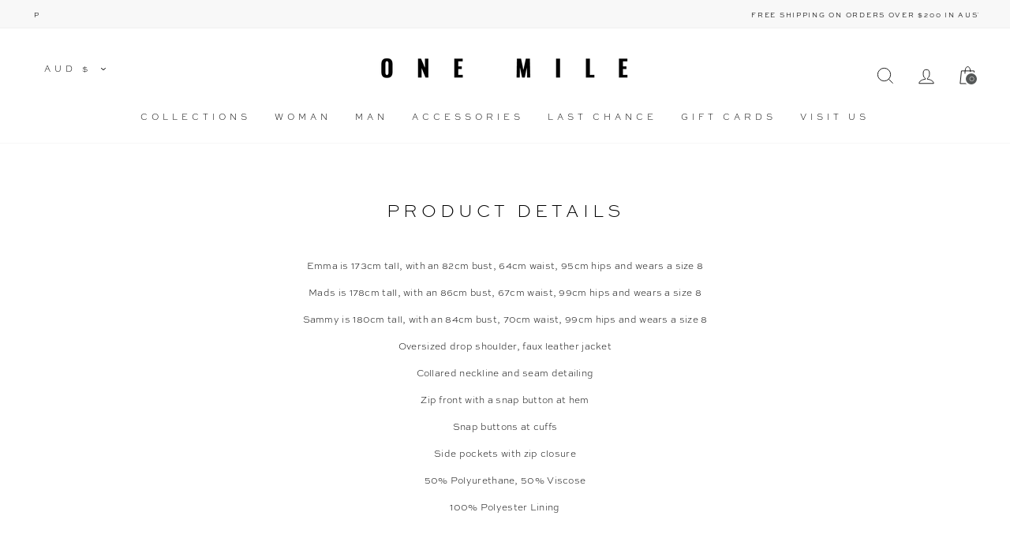

--- FILE ---
content_type: text/css
request_url: https://onemilethelabel.com/cdn/shop/t/51/assets/rwd.css?v=113730594648899184411699233815
body_size: 713
content:
@media only screen and (min-width: 768.1px) and (max-width: 1100px){.products_slider_section{padding-right:8px}.products_slider_wrp .owl-theme .owl-nav{right:5px}}@media only screen and (min-width: 991px){.cross_atc_btn .btn-add-to-cart{bottom:8px;top:6px}.cross_product_item .product_content{position:relative;height:unset}.complete_look_block_wrp{padding-left:45px;width:100%}.product_second_image img{margin-bottom:-12px}}@media only screen and (max-width: 768px){body .grid__item .grid-product__title{font-size:14px;line-height:18px;letter-spacing:unset;text-transform:capitalize;font-family:Hiragino Sans!important}.products_slider_section .grid-product__title{max-width:85%}.grid-product__price{font-size:12px;line-height:16px}.products_slider_section{padding:30px 0}.products_slider_section .grid-product__colors.mobile-swatch__list{padding-left:12px}.products_slider_wrp .product_slide .grid__item{padding:0}.products_slider_wrp .owl-theme .owl-nav{margin-top:10px;position:relative;top:unset;right:unset}.template-index .testimonials-section .flickity-slider .testimonials-slide{padding-top:0}.template-index .testimonials-section .section-header{margin-bottom:0}.template-index #shopify-section-16161126351b11c7a0{margin-top:25px;margin-bottom:26px}.template-index #shopify-section-16178160434c50da74 .fs-section{padding-top:0!important}.template-index .testimonials-section .flickity-page-dots{bottom:45px}.template-index .testimonials-slide .testimonials-slider__text{box-shadow:unset;padding-top:20px}.go_back_btn{display:none}.product_img_gallery .col_50{width:100%}.product_img_gallery .owl-dots{display:none}.page-content--product .grid--product-images--partial .pro_single_left_col{padding-top:0;padding-right:5%;padding-left:8%}.afterpay-paragraph,.product__price{text-align:left}.variant_item_wrap .variant__label[for]{flex-direction:unset}.product-single__form .size_variation_title{width:68%;text-align:left}label .ks-chart-container{width:32%!important}.page-content--product .product-single__form .product__quantity{display:none}.product-single__title{text-align:left}.sizing-chart-container{top:0}.complete_look_block_wrp{padding-top:20px;position:relative;top:unset}.pro_single_left_col .product-single__meta{height:unset;margin-bottom:20px}.product_slider_heading .heading{text-align:center}.text-center.page-content.page-content--bottom{display:none}.afterpay-paragraph svg{top:16px;margin-left:0}.left_col_wrp .add-to-cart{margin-left:0}.product__photos--beside{display:none}.product-single__meta .product-single__title,.product-single__meta .product__price{margin-bottom:0}.variant_item_wrap{text-align:left}.cross_product_item .vari_length_selection{font-size:10px!important;padding-bottom:6px;padding-top:0;margin-bottom:0}.template-product .page-content--product{padding-bottom:0}div#foursixty-hideable-container{padding-top:30px}#foursixty-hideable-container .foursixty-section{padding-bottom:0}.pro_single_left_col .product-single__meta{position:relative}.pro_heading_mobile{width:100%;margin-bottom:5px;display:block}.pro_heading_mobile .d_flex{justify-content:space-between}.pro_heading_mobile .d_flex a{width:max-content}.complete_look_block_wrp .heading{padding-bottom:15px}.product_heading>a{display:none}.pant_length_variants .length_selection_option{display:none;width:105%;position:absolute;background-color:#fff;top:35px;z-index:10000;left:-5px;padding-left:5px}.length_selection_option .variant_button{width:100%;display:block;border:unset;padding:unset}.length_variation_title{width:100%;justify-content:unset;margin-bottom:0}.cross_product_item .dropdown_arrow.mobile_only img{width:6px;height:6px;float:right;position:absolute;right:7px;top:5px}.cross_product_item .color_variation_wrp{margin-bottom:4px}.cross_product_item .pant_length_variants{padding-bottom:18px}.length_variation_title.dropdown_active .dropdown_arrow img{transform:rotate(180deg)}body .cross_product_item .cross_atc_btn .btn-add-to-cart{top:8px}.product_content{position:relative}span.dropdown_arrow.mobile_only{display:block}.cross_product_item .vari_option_wrp{margin-top:0;padding-top:0}.pro_single_left_col .product-single__meta{max-height:unset;height:max-content!important}.cart_item_details{width:62%}.has_video_medio .product_img video{max-height:100vh;object-fit:cover}.has_video_medio .owl-item img{width:100%;height:100vh;object-fit:cover}body .site-footer .is-open+.collapsible-content{height:max-content!important}.drawer--left.drawer--is-open{z-index:10000}.mobile-na .mobile-nav__item .collapsible-content.is-open{height:0px}body #NavDrawer .collapsible-content--all{display:block;height:0px}body .pro_heading_mobile a .sub_heading{font-family:Hiragino Sans;font-style:normal;font-weight:400;letter-spacing:.5px;font-style:unset;font-size:16px!important}.grid-product__price,.complete_look_block_wrp .product_heading .price,.price,.cart__price{font-family:sweet-sans-pro;font-size:12px;line-height:14px}.sizes_au_note{text-align:left}}@media only screen and (max-width: 600px){.has_video_medio .product_img video{max-height:90vh;object-fit:cover}.has_video_medio .owl-item img{width:100%;height:90vh;object-fit:cover}}@media only screen and (max-width: 480px){.has_video_medio .product_img video{max-height:70vh;object-fit:cover}.has_video_medio .owl-item img{width:100%;height:70vh;object-fit:cover}.out_stock_text,.label_text{font-size:9px}}.color-swatch--small{border-radius:100%}.color-swatch--small:before{border-radius:100%}@media only screen and (max-width: 400px){.out_stock_text,.label_text{font-size:7px}}
/*# sourceMappingURL=/cdn/shop/t/51/assets/rwd.css.map?v=113730594648899184411699233815 */
